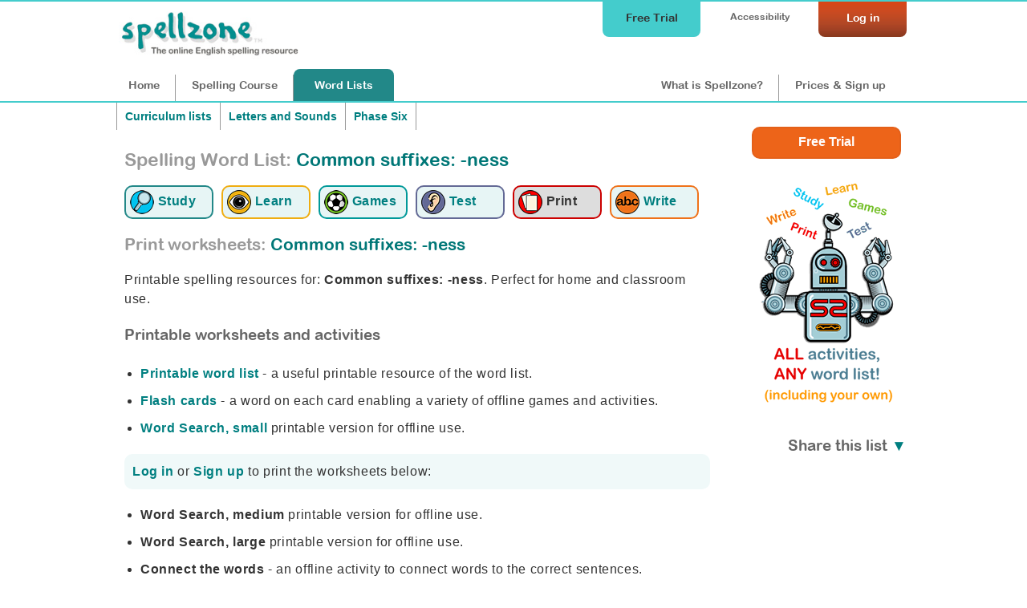

--- FILE ---
content_type: text/html;charset=UTF-8
request_url: https://www.spellzone.com/word_lists/printable-resources/list-12958.htm
body_size: 3269
content:
<!DOCTYPE html>
<html lang="en"><!-- InstanceBegin template="/Templates/word_list_pages.dwt" codeOutsideHTMLIsLocked="false" -->
<head>
<meta http-equiv="Content-Type" content="text/html; charset=utf-8" />
<link rel="apple-touch-icon" sizes="180x180" href="../../apple-touch-icon.png">
<link rel="icon" type="image/png" sizes="32x32" href="../../favicon-32x32.png">
<link rel="icon" type="image/png" sizes="16x16" href="../../favicon-16x16.png">
<link rel="manifest" href="../../site.webmanifest">
<link rel="mask-icon" href="../../safari-pinned-tab.svg" color="#5bbad5">
<meta name="msapplication-TileColor" content="#da532c">
<meta name="theme-color" content="#ffffff">
<!-- #BeginEditable "doctitle" --> 
<title>Print spelling worksheets: Common suffixes: -ness</title>
<meta name="Description" content="Printable spelling worksheets: Common suffixes: -ness Common suffixes: -ness: added to verbs to form nouns. Letters and Sounds, Phase Six. Improve spelling accuracy with downloadable practice sheets." />
<meta name="Keywords" content="Printable spelling worksheets: Common suffixes: -ness Common suffixes: -ness: added to verbs to form nouns. Letters and Sounds, Phase Six." />
<link rel="canonical" href="https://www.spellzone.com/word_lists/printable-resources/list-12958.htm" />
<script type="text/javascript">
<!--
function MM_openBrWindow(theURL,winName,features) { //v2.0
window.open(theURL,winName,features);
}
//-->
</script><!-- #EndEditable --> 
<link rel="stylesheet" href="../../stylesheets/index.css?ver=4.9" media="screen" type="text/css">
<meta name="viewport" content="width=device-width">
<link href="../../stylesheets/tablet.css?ver=4.9" rel="stylesheet" type="text/css" media="screen and (min-width: 681px) and (max-width: 980px) and (min-height: 511px)" />
<link href="../../stylesheets/mobile.css?ver=4.9" rel="stylesheet" type="text/css" media="screen and (min-width: 0px) and (max-width: 680px), screen and (max-height: 510px)" />
<link href="../../stylesheets/print.css?ver=4.9" rel="stylesheet" media="print" type="text/css">
<script async type="text/javascript" src="https://www.spellzone.com/Scripts/general.js?ver=4.9"></script>
<!-- InstanceBeginEditable name="header" -->
<!-- InstanceEndEditable -->
<!-- Global site tag (gtag.js) - Google Analytics -->
<script async defer src="https://www.googletagmanager.com/gtag/js?id=UA-3201149-18"></script>
<script type="text/javascript" src="../../Scripts/jquery-3.3.1.min.js"></script>
<script type="text/javascript">
(function(c,l,a,r,i,t,y){
c[a]=c[a]||function(){(c[a].q=c[a].q||[]).push(arguments)};
t=l.createElement(r);t.async=1;t.src="https://www.clarity.ms/tag/"+i;
y=l.getElementsByTagName(r)[0];y.parentNode.insertBefore(t,y);
})(window, document, "clarity", "script", "sifvse5pky");
</script>
<!-- InstanceParam name="id" type="text" value="words0" -->
</head><body bgcolor="#009999" id="words0">
<div id="top">
<div id="topbar">
<div id="menutop">
<a href="https://www.spellzone.com/login/login.cfm" style="color:#fff;"><div id="login">Log in</div></a>
<div id="accessibility-link"><a href="https://www.spellzone.com/pages/access_denied.cfm">Accessibility</a></div>
<a href="https://www.spellzone.com/pages/free-trial.cfm" class="notmobile"><div id="topbutton">Free Trial</div></a>
</div>
<div id="logo"><a href="https://www.spellzone.com/"><img src="https://www.spellzone.com/images/spellzone-logo.jpg" alt="Spellzone - the online English spelling resource" width="228" height="66" class="logo" /></a></div>
<div id="menu">
<a href="https://www.spellzone.com/index.cfm" id="nav1" class="notmobile">Home</a><a href="https://www.spellzone.com/pages/contents.cfm" id="nav7"><span class="notmobile">Spelling </span>Course</a><a href="https://www.spellzone.com/word_lists/index.cfm" id="nav9"><span class="notmobile">Word </span>Lists</a>
<div id="notloginmenu"><a href="https://www.spellzone.com/what-is-spellzone.cfm" id="what"><span class="notmobile nottablet">What is Spellzone?</span><span class="mobileandtablet">About</span></a><a href="https://www.spellzone.com/pages/register.cfm" id="signup">Prices<span class="notmobile"> & Sign up</span></a></div>
</div>
</div></div>
<a href="https://www.spellzone.com/pages/free-trial.cfm" class="mobileonly mobilefreetrial">
Start a free trial
</a>
<div id="accessouter" style="display:none;"></div>
<div id="container">
<div id="wlcolumn1"><div id="contentmain"><!-- #BeginEditable "columnright" -->
<div style="width:100%;">
<div class="breadcrumb" style="border-right:none;"><a href="https://www.spellzone.com/word_lists/lists-curriculum.cfm">Curriculum lists</a></div>
<div class="breadcrumb" style="border-right:none;">
<a href="https://www.spellzone.com/curriculum/letters-and-sounds/index.cfm">Letters and Sounds</a>
</div>
<div class="breadcrumb">
<a href="https://www.spellzone.com/curriculum/letters-and-sounds/phase-6.cfm">Phase Six</a>
</div>
</div>
<div style="clear:both;"></div>
<h1 style="padding:0px 0 20px 0;"><span class="notmobile" style="color:#999;">Spelling Word List: </span> Common suffixes: -ness</h1>
<div style="clear:both;"></div>
<div>
<a href="https://www.spellzone.com/word_lists/list-12958.htm"><div class="listmenu listmenu1" title="Study the word list: Common suffixes: -ness"><img src="https://www.spellzone.com/images/study-icon.png" alt="Study the word list: Common suffixes: -ness" width="30" height="30" align="absmiddle" /> <div class="wordlistsubicon">Study</div></div></a> 
<a href="https://www.spellzone.com/word_lists/look-say-cover-write-check-12958.htm"><div class="listmenu listmenu2" title="Learn using Look, Say, Cover, Write, Check: Common suffixes: -ness"><img src="https://www.spellzone.com/images/eyes_wordlist.png" width="30" height="30" alt="Learn using Look, Say, Cover, Write, Check: Common suffixes: -ness" align="absmiddle" /> <div class="wordlistsubicon">Learn</div></div></a>
<a href="https://www.spellzone.com/word_lists/games-12958.htm"><div class="listmenu listmenu3" title="Spelling Games: Common suffixes: -ness"><img src="https://www.spellzone.com/images/game_logo.png" width="30" height="30" alt="Spelling Games: Common suffixes: -ness" align="absmiddle" /> <div class="wordlistsubicon">Games</div></div></a>
<a href="https://www.spellzone.com/word_lists/listen-spelling-test-12958.htm"><div class="listmenu listmenu4" title="Listen and Spell test: Common suffixes: -ness"><img src="https://www.spellzone.com/images/ear_wordlist.png" width="30" height="30" alt="Listen and Spell test: Common suffixes: -ness" align="absmiddle" /> <div class="wordlistsubicon">Test</div></div></a> 
<a href="https://www.spellzone.com/word_lists/printable-resources/list-12958.htm"><div class="listmenuselect listmenu5" title="Printable worksheets and activities: Common suffixes: -ness"><img src="https://www.spellzone.com/images/worksheets.png" width="30" height="30" alt="Printable worksheets and activities: Common suffixes: -ness" align="absmiddle" /> <div class="wordlistsubicon">Print</div></div></a>
<a href="https://www.spellzone.com/word_lists/handwriting-worksheets/list-12958.htm"><div class="listmenu listmenu6" title="Handwriting worksheets: Common suffixes: -ness"><img src="https://www.spellzone.com/images/handwriting-icon.png" width="30" height="30" alt="Handwriting worksheets: Common suffixes: -ness" align="absmiddle" /> <div class="wordlistsubicon">Write</div></div></a>
</div> 
<h2 style="clear:both;"><span style="color:#999;">Print worksheets:</span> Common suffixes: -ness</h2>
<p>Printable spelling resources for: <strong>Common suffixes: -ness</strong>. Perfect for home and classroom use.</p>
<h3>Printable worksheets and activities</h3>
<ul>
<li><a href="https://www.spellzone.com/word_lists/printable-resources/word-list-12958.pdf" target="_blank">Printable word list</a> - a useful printable resource of the word list.</li>
<li><a href="https://www.spellzone.com/word_lists/printable-resources/flash-cards-12958.pdf" target="_blank">Flash cards</a> - a word on each card enabling a variety of offline games and activities.</li>
<li><a href="https://www.spellzone.com/word_lists/printable-resources/wordsearch-small/wordsearch-12958.htm" target="_blank">Word Search, small</a> printable version for offline use.</li>
</ul>
<div class="signup">
<a href="https://www.spellzone.com/login/login.cfm">Log in</a> or <a href="https://www.spellzone.com/pages/register.cfm">Sign up</a> to print the worksheets below:
</div>
<ul>
<li><strong>Word Search, medium</strong> printable version for offline use.</li>
<li><strong>Word Search, large</strong> printable version for offline use.</li>
<li><strong>Connect the words</strong> - an offline activity to connect words to the correct sentences.
</li>
<li><strong>Fill in the words</strong> - write the correct words worksheet.</li>
<li><strong>Letters activity</strong> - eight words on one sheet, cut-out letters on the other sheet.</li>
</ul>
<h2><span style="color:#999;">About these printable resources:</span> Common suffixes: -ness</h2>
<p id="description">Common suffixes: -ness: added to verbs to form nouns. Letters and Sounds, Phase Six.</p>
<p>This word list was created by <strong>Spellzone</strong>. View more Spellzone <a href="https://www.spellzone.com/word_lists/course_lists.cfm">course lists</a> or <a href="https://www.spellzone.com/word_lists/lists-curriculum.cfm">curriculum word lists</a>.</p>
<p><span style="clear:both;">Visit the <a href="https://www.spellzone.com/word_lists/index.cfm">word lists page</a> to find thousands of other resources or 
<a href="https://www.spellzone.com/pages/register.cfm">sign up</a> to
create your own. </span></p>
<!-- #EndEditable -->
</div></div> 
<div id="wlcolumn2"><!-- #BeginEditable "topright" --><!-- #EndEditable -->
<div id="mainside1">
<!-- #BeginEditable "sidecolumn" -->
<div class="nottablet notmobile" style="float:right;">
<a href="https://www.spellzone.com/pages/free-trial.cfm" style=""><div class="statfreetrial" style="width:180px; height:26px;">Free Trial</div><br>
<img src="https://www.spellzone.com/images/adverts/use_with_any_list-no-link.png" width="200" height="285" alt="Try Spellzone for FREE!" />
</a>
</div>
<div style="clear:both;"></div>
<br />
<h3>Share this list 
<span id="downshare"><a href="#" style="" onclick="showlayerarrow('share'); showqr(12958); return false;">&#x25BC;</a></span>
<span style="display:none;" id="upshare"><a href="#" style="" onclick="hidelayerarrow('share'); return false;">&#x25B2;</a></span></h3>
<div id="share" style="display:none;">
<p>Word list number: <img src="https://www.spellzone.com/images/help_logo.png" width="18" height="18" title="Share this number so students can find this word list using the search facility." /><br />
<strong style="font-size:200%;">12958</strong></p>
<p>QR code: <img src="https://www.spellzone.com/images/help_logo.png" width="18" height="18" title="Scan this code to open this list on devices such as iPads, tablets and mobiles." /><br />
<img src="https://www.spellzone.com/images/logos/qr-word-lists-index.png" class="qr-code" style="width:160px; height:160px;">
</p>
<a href="https://www.facebook.com/sharer/sharer.php?u=https://www.spellzone.com/word_lists/list-12958.htm" target="_blank" rel="nofollow noopener noreferrer"><img src="https://www.spellzone.com/images/logos/f-share.png" width="63" height="24" alt="Share this page on facebook" /></a>
<a href="https://twitter.com/share?text=Spellzone word list: Common suffixes: -ness&url=https://www.spellzone.com/word_lists/list-12958.htm&hashtags=Spellzone,SpellingList" target="_blank" rel="nofollow noopener noreferrer"><img src="https://www.spellzone.com/images/logos/tweet.png" width="65" height="24" alt="Tweet this page" /></a>
</div>
<!-- #EndEditable -->
</div>
</div>
</div>
<div id="bottomgreen">
<a href="https://www.spellzone.com/pages/free-trial.cfm" class="mobileonly mobilefreetrialb">
Start a free trial
</a>
<div id="testimonialsinner">
<p>"Spellzone fits in beautifully with our Scope and Sequence of Phonological Awareness and Spelling. It also aligns perfectly with the four areas of spelling knowledge and uses the Brain, Ears, Eyes approach to learning spelling."<br />
Thank you!</p>
<strong style="float:left;">Teacher, Australia</strong>
<div style="clear:both;"></div>
</div>
<div id="bottomgreeninner">
<div id="bgreen1"><h3>Curriculum...</h3>
<hr />
<ul>
<li><a href="https://www.spellzone.com/word_lists/course_lists.cfm">Course lists</a></li>
<li><a href="https://www.spellzone.com/word_lists/folder-4988">Weekly spelling lists</a></li>
<li><a href="https://www.spellzone.com/word_lists/lists-curriculum.cfm">Curriculum word lists</a></li>
<li><a href="https://www.spellzone.com/curriculum/letters-and-sounds/index.cfm">Letters and Sounds</a></li>
<li><a href="https://www.spellzone.com/curriculum/national-curriculum/index.cfm">English Appendix 1: Spelling</a></li>
<li><a href="https://www.spellzone.com/word_lists/graded-lists.cfm">Grade lists</a></li>
<li><a href="https://www.spellzone.com/pages/british-american.cfm">British and American spelling</a></li>
<li><a href="https://www.spellzone.com/dictionary/index.cfm">Dictionary</a></li> 
</ul>
</div>
<div id="bgreen2"><h3>Resources...</h3>
<hr />
<ul>
<li><a href="https://www.spellzone.com/guide-to-spellzone.cfm">Spellzone guides</a></li>
<li><a href="https://www.spellzone.com/pages/resources.cfm">Spelling resources</a></li>
<li><a href="https://www.spellzone.com/blog/index.cfm">Spellzone blog</a></li>
<li><a href="https://www.spellzone.com/blog/index.cfm?categoryname=Grammar_%26_Punctuation">Grammar & punctuation</a></li>
<li><a href="https://www.spellzone.com/blog/index.cfm?categoryname=Writing_%26_Vocabulary">Writing & vocabulary</a></li>
<li><a href="https://www.spellzone.com/blog/index.cfm?categoryname=Supporting_Adult_Learners">Supporting adult learners</a></li>
<li><a href="https://www.spellzone.com/pages/dyslexia.cfm">Supporting dyslexic learners</a></li>
<li><a href="https://www.spellzone.com/blog/index.cfm?categoryname=Supporting_EAL_Learners">Supporting EAL learners</a></li>
</ul>
</div>
<div id="bgreen3"><h3>Help...</h3>
<hr />
<ul>
<li><a href="https://www.spellzone.com/book/index.cfm">Book FREE training for your school</a></li>
<li><a href="https://www.spellzone.com/pages/help/training-videos.cfm">Teacher training videos</a></li>
<li><a href="https://www.spellzone.com/blog/index.cfm?categoryname=Spellzone_Tips_%26_Tools">Spellzone tips &amp; tools</a></li>
<li><a href="https://www.spellzone.com/pages/teacher_notes.cfm">FAQs</a></li>
<li><a href="https://www.spellzone.com/pages/contact.cfm">Contact us</a></li>
</ul> 
<p><a href="https://www.spellzone.com/pages/help.cfm"><img src="https://www.spellzone.com/images/buttons/help.png" alt="Help" width="110" height="31" border="0" /></a></p>
</div>
</div>
</div>
</div>
<div id="footer">
<div id="footerinner">
<div id="footer1">
<p>&copy; Spellzone Limited 2025</p>
</div>
<div id="footer2">
<p><a href="https://www.spellzone.com/pages/policies/terms.cfm">Terms &amp; Conditions</a> | <a href="https://www.spellzone.com/pages/policies/privacy-policy.cfm">Privacy Policy</a> | <a href="https://www.spellzone.com/pages/policies/cookie-policy.cfm">Cookie Policy</a> | 
<a href="https://www.spellzone.com/pages/about_spellzone.cfm">About Us</a></p>
</div>
<div id="footer3">
<p align="center">Connect with us at: <a href="https://www.facebook.com/Spellzone" target="_blank" rel="noopener noreferrer nofollow" onmouseover="MM_swapImage('Facebook','','https://www.spellzone.com/images/social-media/round-colour/Facebook.png',1)" onmouseout="MM_swapImgRestore()"><img src="https://www.spellzone.com/images/social-media/round-grey/Facebook.png" alt="Facebook" name="Facebook" width="33" height="32" border="0" align="absmiddle" id="Facebook" /></a> <a href="https://twitter.com/spellzone" target="_blank" rel="noopener noreferrer nofollow" onmouseover="MM_swapImage('Twitter','','https://www.spellzone.com/images/social-media/round-colour/X.png',1)" onmouseout="MM_swapImgRestore()"><img src="https://www.spellzone.com/images/social-media/round-grey/X.png" alt="Twitter" name="Twitter" width="33" height="33" border="0" align="absmiddle" id="Twitter" /></a>
</p>
</div>
</div>
</div>
</body>
<!-- InstanceEnd --></html>

--- FILE ---
content_type: application/javascript
request_url: https://www.spellzone.com/Scripts/general.js?ver=4.9
body_size: 9564
content:
 (function() {
            var pathname = window.location.pathname;
            var search = window.location.search;
            var hash = window.location.hash;

            var originalPathname = pathname;

            // Normalize double slashes
            if (pathname.includes('//')) {
                pathname = pathname.replace(/\/{2,}/g, '/');
            }

            // Redirect URLs with trailing slashes after index.cfm
            if (pathname.match(/\/index\.cfm\/+$/)) {
                pathname = pathname.replace(/\/index\.cfm\/+$/, '/index.cfm');
            }

            // Construct the new URL
            var newUrl = window.location.protocol + "//" + window.location.host + pathname + search + hash;

            // Redirect if the URL has changed
            if (newUrl !== window.location.href) {
                window.location.replace(newUrl);
            }
        })();


/*document.addEventListener("DOMContentLoaded", function() {
    var pathname = window.location.pathname;
    if (pathname.includes('//')) {
        var newPathname = pathname.replace(/\/{2,}/g, '/');
        var newUrl = window.location.protocol + "//" + window.location.host + newPathname + window.location.search + window.location.hash;
        window.location.replace(newUrl);
    }
});*/

// course page show/hide test words
function showthetest() {
$("#blurtestlayer").fadeOut(500);
$("#blurwordslayer").fadeIn(500);
$("#startthetesttext").hide();
$("#viewthewordstext").show();
}
function hidethetest() {
$("#blurwordslayer").fadeOut(500);	
$("#blurtestlayer").fadeIn(500);
$("#startthetesttext").show();
$("#viewthewordstext").hide();
}

// used in word list share section 
function showlayerarrow(layer) {
$('#'+layer).fadeIn();
$('#down'+layer).hide();
$('#up'+layer).show();
}
function showqr(wordlist) {
$(".qr-code").attr("src", "https://quickchart.io/qr?margin=2&text=https://www.spellzone.com/word_lists/list-"+wordlist+".htm&size=160");
}
function hidelayerarrow(layer) {
$('#'+layer).fadeOut();
$('#down'+layer).show();
$('#up'+layer).hide();
}

var thisurl = window.location.href;
var findurl = thisurl.includes("www.spellingserver.com");

<!--- show hide accessibility features --->
function showAccess() {event.preventDefault(); 
if(document.getElementById('accessouter').style.display == "none") 
{ 
<!--- load readspeaker --->	
/*var script = document.createElement('script');
script.src = '//f1-eu.readspeaker.com/script/9492/ReadSpeaker.js?pids=embhl';
script.type = 'text/javascript';
document.head.appendChild(script)
$.getScript( "//f1-eu.readspeaker.com/script/9492/ReadSpeaker.js?pids=embhl",
function() { 
document.getElementById('accessouter').style.display = "block";
});*/

/*$( "#accessouter").load( "https://www.spellzone.com/templates-inpage/accessibility-js.cfm", 
function() { 
document.getElementById('accessouter').style.display = "block";	}					
);*/

$( "#accessouter").load( "https://www.spellzone.com/stylesheets/accessibility-change.cfm?access=1", 
function() { location.reload();	}					
);
  
}
else { document.getElementById('accessouter').style.display = "none"; 
updateCSS('reset=1')
}
}

<!--- first update accessibility session variables and then reload the stylesheet --->
function updateCSS(urlvars) {
if ( typeof window.refreshnum === 'undefined') {window.refreshnum = 1;}
else {window.refreshnum++;}
event.preventDefault();
<!--- update accessibility session variables --->
$( "#access_process").load( "https://www.spellzone.com/stylesheets/accessibility-change.cfm?"+urlvars, function() 
{ 	
if ($("#accessstyle")[0]) {
	<!--- stylesheet already exists - reload stylesheet --->
	$('#accessstyle').attr('href','https://www.spellzone.com/stylesheets/style.cfm?refresh='+window.refreshnum );
	console.log("update stylesheet")
	/*$("#accessstyle").remove();*/
	} else {
<!--- load stylesheet --->	
var link = document.createElement('link');
link.setAttribute('rel', 'stylesheet');
link.type = 'text/css';
link.id = 'accessstyle';
link.href = 'https://www.spellzone.com/stylesheets/style.cfm?refresh='+window.refreshnum;
console.log("add stylesheet")
document.head.appendChild(link)
}

if( urlvars === 'reset=1')
{ <!--- close accessibility features --->
//document.getElementById("access").remove();
document.getElementById('accessouter').style.display = "none"
console.log("remove stylesheet")}

}
);
}

// for readspeaker
window.rsConf = {general: {usePost: true}};

/* google analytics */
window.dataLayer = window.dataLayer || [];
  function gtag(){dataLayer.push(arguments);}
  gtag('js', new Date());

  gtag('config', 'UA-3201149-18');
/* end of analytics */

function agreecookies() {
	event.preventDefault();
   $("#cookieagree").load("https://www.spellzone.com/pages/policies/agree-document.cfm?cookie=1", {}, function (data) {
	document.getElementById('cookienotice').style.display = "none";																						   });
}

function openpopup(boxid) { 
  $("html").css("overflow-y", "hidden");

  // Move modal to the end of the body to fix stacking order
  var popup = document.getElementById(boxid);
  document.body.appendChild(popup);  // move to end

  // Force z-index and positioning just in case
  popup.style.zIndex = 11000;
  popup.style.position = 'fixed';

  $('#'+boxid).fadeIn();

  console.log("dimensions:" + screen.width + "x" + screen.height);

  if (screen.width < 880 || screen.height < 480) { 
    if (document.body.requestFullscreen) {
      document.body.requestFullscreen();
    } else if (document.body.mozRequestFullScreen) {
      document.body.mozRequestFullScreen();
    } else if (document.body.webkitRequestFullscreen) {
      document.body.webkitRequestFullscreen();
    } else if (document.body.msRequestFullscreen) {
      document.body.msRequestFullscreen();
    }
    screen.orientation.lock('landscape');
    console.log('Orientation locked');
  }

  window.timeoutcounter = 30;  
}


function listopenpopup(boxid)
{ 
   $("html").css("overflow-y", "hidden");
   $('#'+boxid).fadeIn();
   console.log("listopenpopup dimensions:" + screen.width + "x" + screen.height);
window.timeoutcounter = 30;  
}

function closepopup(boxid){
	
	console.log('attempt to stop background audio');
  
  // get the game frame name
const frame = document.getElementById("gameframediv");


// Check if frame and contentWindow exist
if (frame && frame.contentWindow) {
  // Get the audio element inside the monkey game
  const bgAudio = frame.contentWindow.document.getElementById("bg-audio");
  // Now stop the audio if it exists
  if (bgAudio) {
    bgAudio.pause();
    bgAudio.currentTime = 0;
    console.log('Monkey game audio stopped');
  } else {
    console.log('Audio element not found');
  }
  
   // get the audio element inside other games
const loop = frame.contentWindow.audioloop; // reaches into frame
// now stop the audio if it exists
if (loop) {
  loop.pause();
  loop.currentTime = 0;
  console.log('game audio found and stopped');
}
  
} else {
  console.log('Frame or contentWindow is not accessible');
}

  // Only stop audio if it exists and has a .stop() method
  if (typeof audio !== 'undefined' && typeof audio.stop === 'function') {
    audio.stop();
  }
  
	
   /*document.getElementById(boxid).style.display = "none";*/
   $("html").css("overflow-y", "visible")
   $('#'+boxid).fadeOut();
   if (document.fullscreenElement) 
  { 
  if (document.exitFullscreen) {
    document.exitFullscreen();
  } else if (document.mozCancelFullScreen) { /* Firefox */
    document.mozCancelFullScreen();
  } else if (document.webkitExitFullscreen) { /* Chrome, Safari and Opera */
    document.webkitExitFullscreen();
  } else if (document.msExitFullscreen) { /* IE/Edge */
    document.msExitFullscreen();
  }
  screen.orientation.unlock();}
  //if(window.multiplayer !== 'undefined' && window.multiplayer == 1){}
  $( "#closediv" ).load( "https://www.spellzone.com/games/multiplayer/close-game.cfm" );
  // refresh the tasks section
	 if (window.istask !== 'undefined' && window.istask > 0)
{$( "#wordlisttasks" ).load( "../templates-inpage/word-list-tasks.cfm?wordlist="+window.istask,) }

// now let's see if we are on the tasks page and if so refresh the page.
var parentUrl = window.parent.location.href;
            // Normalize the URL to compare properly
            var normalizedParentUrl = new URL(parentUrl, window.location.origin).pathname;

            // Check if the parent URL matches the target URL
            if (normalizedParentUrl === '/account/tasks.cfm') {
                console.log('The parent frame is ../account/tasks.cfm');
                // Refresh the parent frame
                window.parent.location.reload();
            } 
//window.timeoutcounter = 30;
//$("body").css("padding-right", "0px");
  

  
}

// fill screen
function FullScreenOpen(boxid){
// add classes to the existing window
$('.'+boxid).addClass("GamePopupFullScreen");
$('.close').addClass("closeFullScreen");
// add a minimise button
$('.minimisescreen').show();
openFullscreen(boxid);
// ensure it is at the correct size to fill the screen
sizeGame();
console.log('full screen');
}

// return to normal size
function FullScreenClose(boxid){
$('.'+boxid).removeClass("GamePopupFullScreen");
$('.close').removeClass("closeFullScreen");
$('.minimisescreen').hide();
closeFullscreen(boxid);
console.log('full screen');
}

/* enlarge to fill entire screen */
function openFullscreen(boxid) {
	var elem = document.getElementById(boxid);
  if (elem.requestFullscreen) {
    elem.requestFullscreen();
  } else if (elem.mozRequestFullScreen) { // Firefox 
    elem.mozRequestFullScreen();
  } else if (elem.webkitRequestFullscreen) { // Chrome, Safari and Opera 
    elem.webkitRequestFullscreen();
  } else if (elem.msRequestFullscreen) { // IE/Edge 
    elem.msRequestFullscreen();
  }
}

/* Close fullscreen */
function closeFullscreen(boxid) {
	var elem = document.getElementById(boxid);
  if (document.exitFullscreen) {
    document.exitFullscreen();
  } else if (document.mozCancelFullScreen) { /* Firefox */
    document.mozCancelFullScreen();
  } else if (document.webkitExitFullscreen) { /* Chrome, Safari and Opera */
    document.webkitExitFullscreen();
  } else if (document.msExitFullscreen) { /* IE/Edge */
    document.msExitFullscreen();
  }
}

function sizeGame() {
var w = window.visualViewport.width || document.documentElement.clientWidth;
var h = window.visualViewport.height || document.documentElement.clientHeight;

	//
  
	var scalew = w/900*1; 
	var scaleh = h/510*1; 
	
if ( scaleh < scalew) { $("#GameBackground").css('transform','scale('+scaleh+')');
console.log('height '+h+'px scale height x '+scaleh);
window.gamescale = scaleh;}
else {$("#GameBackground").css('transform','scale('+scalew+')');
console.log('width '+w+'px scale height x '+scalew);
window.gamescale = scalew;}	
	
}


/*function showorientationwarning(){
if (screen.width < "680" || screen.height < "420")
   {
	if(screen.height > screen.width){
	$('#PortraitWarning').show();
}   
   }
}*/

function EvalSound(soundobj) {
  var thissound=document.getElementById(soundobj);
  thissound.play();
}

/*function browsertts(words,accent,rate = '0.8')
{
var su = new SpeechSynthesisUtterance();
su.lang = accent;
su.text = words;
su.rate = rate;
if (speechSynthesis.speaking	== true) 
{speechSynthesis.cancel();
//console.log('cancel sound');
setTimeout(function(){ speechSynthesis.speak(su);
//console.log('delay and create sound');
}, 800);
} else {
speechSynthesis.speak(su);
//console.log(su);
}
}*/

// Function to trigger browser text-to-speech
/*function browsertts(words, accent, rate = '0.8') {
    var su = new SpeechSynthesisUtterance();
    su.lang = accent;
    su.text = words;
    su.rate = rate;

if (typeof window.thisislisten !== 'undefined') {
    // Attach the event listener to the speech synthesis utterance
    su.onend = onSpeechEnd;
}

    if (speechSynthesis.speaking) {
        speechSynthesis.cancel();
        setTimeout(function() {
            speechSynthesis.speak(su);
        }, 800);
    } else {
        speechSynthesis.speak(su);
    }
}*/



function toggle(d) {
if(document.getElementById(d).style.display == "none") { document.getElementById(d).style.display = "block"; }
else { document.getElementById(d).style.display = "none"; }
}

function MM_swapImgRestore() { //v3.0
  var i,x,a=document.MM_sr; for(i=0;a&&i<a.length&&(x=a[i])&&x.oSrc;i++) x.src=x.oSrc;
}
function MM_preloadImages() { //v3.0
  var d=document; if(d.images){ if(!d.MM_p) d.MM_p=new Array();
    var i,j=d.MM_p.length,a=MM_preloadImages.arguments; for(i=0; i<a.length; i++)
    if (a[i].indexOf("#")!=0){ d.MM_p[j]=new Image; d.MM_p[j++].src=a[i];}}
}

function MM_findObj(n, d) { //v4.01
  var p,i,x;  if(!d) d=document; if((p=n.indexOf("?"))>0&&parent.frames.length) {
    d=parent.frames[n.substring(p+1)].document; n=n.substring(0,p);}
  if(!(x=d[n])&&d.all) x=d.all[n]; for (i=0;!x&&i<d.forms.length;i++) x=d.forms[i][n];
  for(i=0;!x&&d.layers&&i<d.layers.length;i++) x=MM_findObj(n,d.layers[i].document);
  if(!x && d.getElementById) x=d.getElementById(n); return x;
}

function MM_swapImage() { //v3.0
  var i,j=0,x,a=MM_swapImage.arguments; document.MM_sr=new Array; for(i=0;i<(a.length-2);i+=3)
   if ((x=MM_findObj(a[i]))!=null){document.MM_sr[j++]=x; if(!x.oSrc) x.oSrc=x.src; x.src=a[i+2];}
}
function HideContent(d) {
//document.getElementById(d).style.display = "none";
$('#'+d).fadeOut();
}
function ShowContent(d) {
//document.getElementById(d).style.display = "block";
$('#'+d).fadeIn();
}
function ReverseDisplay(d) {
if(document.getElementById(d).style.display == "none") { 
//document.getElementById(d).style.display = "block";
$('#'+d).fadeIn();
}
else { 
//document.getElementById(d).style.display = "none"; 
$('#'+d).fadeOut();
}
}

function ReverseDisplayInstant(d) {
if(document.getElementById(d).style.display == "none") { 
//document.getElementById(d).style.display = "block";
$('#'+d).show();
}
else { 
//document.getElementById(d).style.display = "none"; 
$('#'+d).hide();
}
}

function getNextElement(field) {
    var form = field.form;
    for ( var e = 0; e < form.elements.length; e++) {
        if (field == form.elements[e]) {
            break;
        }
    }
    return form.elements[++e % form.elements.length];
}

function tabOnEnter(field, evt) {
if (evt.keyCode === 13) {
        if (evt.preventDefault) {
            evt.preventDefault();
        } else if (evt.stopPropagation) {
            evt.stopPropagation();
        } else {
            evt.returnValue = false;
        }
        getNextElement(field).focus();
        return false;
    } else {
        return true;
    }
}

function defer(method) {
    if (window.jQuery) {
        method();
    } else {
        setTimeout(function() { defer(method) }, 50);
    }
}

function timeoutwarning()			
{console.log('warning logout')}


function selectall() {event.preventDefault();
var allInputs = document.getElementsByTagName("input");
for (var i = 0, max = allInputs.length; i < max; i++){
    if (allInputs[i].type === 'checkbox')
        allInputs[i].checked = true;
}
//document.getElementById("select1").checked = true;
document.getElementById('select').style.display = "none";
document.getElementById('clear').style.display = "block";
}

function clearall() {event.preventDefault();
var allInputs = document.getElementsByTagName("input");
for (var i = 0, max = allInputs.length; i < max; i++){
    if (allInputs[i].type === 'checkbox')
        allInputs[i].checked = false;
}
//document.getElementById("select1").checked = false;
document.getElementById('clear').style.display = "none";
document.getElementById('select').style.display = "block";
}

function OpenSubMenu() {
     $("#subtop").show();
	 $("#adminsubtop").show();
	 $("#mysubtop").show();
	 $("#mobilemenuopen").hide();
	 $("#mobilemenuclose").show();
}
function CloseSubMenu() {
     $("#subtop").hide();
	 $("#adminsubtop").hide();
	 $("#mysubtop").hide();
	 $("#mobilemenuopen").show();
	 $("#mobilemenuclose").hide();
}

function passlistid(wordlistid)
{console.log('set word list var');
window.wordlistid = wordlistid; }

// Curated lists for iOS English voices
/*const highQualityVoices = [
    "Daniel", "Flo", "Eddy", "Reed", "Sandy", "Gordon", "Arthur", "Catherine", // en-GB
    "Samantha", "Ava", "Alex", "Joanna", // en-US
    "Karen", "Lee", // en-AU
    "Rishi", "Neel", // en-IN
    "Moira" // en-IE
];
const lowQualityVoices = [
    "Shelley", "Grandma", "Grandpa", "Rocko", // en-GB
    "Fred", "Bahh", "Jester", "Organ", "Cellos", "Zarvox", "Albert", "Superstar" // en-US
];*/

// Curated lists for iOS English voices
const highQualityVoices = [
    "Daniel", // en-GB
	"Samantha"  // en-US
];
const lowQualityVoices = [
    "Shelley", "Grandma", "Grandpa", "Rocko"
];

// Detect if the device is iOS
const isIOS = /iPad|iPhone|iPod/.test(navigator.userAgent) && !window.MSStream;

// Helper function to normalize language codes (en-US <-> en_US)
function normalizeLangCode(lang) {
    if (!lang) return lang;
    // Convert hyphen to underscore (en-US -> en_US)
    const underscoreFormat = lang.replace(/-/g, '_');
    // Convert underscore to hyphen (en_US -> en-US)
    const hyphenFormat = lang.replace(/_/g, '-');
    return { hyphenFormat, underscoreFormat };
}


let cachedSelectedVoices = {}; // Store selected voices per accent
let voicesLoaded = false; // Tracks whether voices are available

function selectVoice(accent) {
    return new Promise((resolve) => {
        // ✅ Use cached voice if already selected
        if (cachedSelectedVoices[accent]) {
            console.log(`Using cached voice for ${accent}:`, cachedSelectedVoices[accent].name);
            return resolve({
                selectedVoice: cachedSelectedVoices[accent],
                availableVoices: "",
                isSupported: true
            });
        }

        if (!('speechSynthesis' in window)) {
            console.log("Speech Synthesis API not supported.");
            resolve({ selectedVoice: null, availableVoices: "", isSupported: false });
            return;
        }

        let voices = speechSynthesis.getVoices();
        if (voices.length > 0) {
            console.log("Voices loaded immediately:", voices.map(v => `${v.name} (${v.lang})`));
            return resolve(findBestVoice(voices, accent));
        }

        console.log("Waiting for voices to load...");
        let resolved = false;

        // Force re-fetching voices if loaded via onvoiceschanged
        speechSynthesis.onvoiceschanged = () => {
            setTimeout(() => {
                let loadedVoices = speechSynthesis.getVoices();
                if (loadedVoices.length > 0 && !resolved) {
                    resolved = true;
					console.log("Voices loaded via onvoiceschanged:");
                    //console.log("Voices loaded via onvoiceschanged:", loadedVoices.map(v => `${v.name} (${v.lang})`));
                    resolve(findBestVoice(loadedVoices, accent));
                }
            }, 50); // Short delay ensures voices are ready
        };

        // Final timeout fallback (5 seconds)
        setTimeout(() => {
            if (!resolved) {
                let finalVoices = speechSynthesis.getVoices();
                if (finalVoices.length > 0) {
                    console.warn("Voice loading timeout reached, using available voices.");
                    resolved = true;
                    resolve(findBestVoice(finalVoices, accent));
                } else {
                    console.warn("Timeout: No voices loaded after 5s.");
                    resolved = true;
                    resolve({ selectedVoice: null, availableVoices: "", isSupported: false });
                }
            }
        }, 1000);
    });
}

// ✅ Function to find the best voice while caching results
function findBestVoice(voices, accent) {
    let targetVoice;

    // Normalize the requested accent
    const normalizedAccent = normalizeLangCode(accent);
    const accentHyphen = normalizedAccent.hyphenFormat; // e.g., en-US
    const accentUnderscore = normalizedAccent.underscoreFormat; // e.g., en_US

    // Step 1: Check for Google voices (all devices)
    targetVoice = voices.find(v => {
        const normalizedVoiceLang = normalizeLangCode(v.lang);
        return (normalizedVoiceLang.hyphenFormat === accentHyphen || normalizedVoiceLang.underscoreFormat === accentUnderscore) && v.name.toLowerCase().includes("google");
    });

    // Step 2: If no Google voice, check for "Natural" voices
    if (!targetVoice) {
        targetVoice = voices.find(v => {
            const normalizedVoiceLang = normalizeLangCode(v.lang);
            return (normalizedVoiceLang.hyphenFormat === accentHyphen || normalizedVoiceLang.underscoreFormat === accentUnderscore) && v.name.includes("Online (Natural)");
        });
    }

	// Step 3: If no Natural voice, prioritize high-quality over low-quality voices for exact accent
	if (!targetVoice) {
		// Try high-quality voice first
		targetVoice = voices.find(v => {
			const normalizedVoiceLang = normalizeLangCode(v.lang);
			return (
				(normalizedVoiceLang.hyphenFormat === accentHyphen || normalizedVoiceLang.underscoreFormat === accentUnderscore) &&
				highQualityVoices.includes(v.name)
			);
		});
	
		// Then try any non-low-quality voice
		if (!targetVoice) {
			targetVoice = voices.find(v => {
				const normalizedVoiceLang = normalizeLangCode(v.lang);
				return (
					(normalizedVoiceLang.hyphenFormat === accentHyphen || normalizedVoiceLang.underscoreFormat === accentUnderscore) &&
					!lowQualityVoices.includes(v.name)
				);
			});
		}
	}


    // Step 4: If no exact match, select the first available voice
    if (!targetVoice) {
        targetVoice = voices[0];
    }

    // ✅ Cache the selected voice for this accent
    cachedSelectedVoices[accent] = targetVoice;
    console.log(`Cached voice for ${accent}:`, targetVoice ? targetVoice.name : "None");

    return {
        selectedVoice: targetVoice,
        availableVoices: voices.map(v => `${v.name.replace(/"/g, '\\"')} (${v.lang})`).join("|"),
        isSupported: !!targetVoice
    };
}


/*let cachedVoices = {}; // Store selected voices per accent
let voicesLoaded = false; // Tracks whether voices are available
*/

function preloadVoices() {
    return new Promise((resolve, reject) => {
        let voices = speechSynthesis.getVoices();

        if (voices.length > 0) {
            voicesLoaded = true;
            resolve(voices);
            return;
        }

        console.log("Forcing voice preload...");
        
        let dummyUtterance = new SpeechSynthesisUtterance("");
        speechSynthesis.speak(dummyUtterance);
        speechSynthesis.cancel();

        let timeout = setTimeout(() => {
            voices = speechSynthesis.getVoices();
            if (voices.length > 0) {
                console.warn("Voice loading timeout reached, using available voices.");
                resolve(voices);
            } else {
                reject("No voices loaded after timeout.");
            }
        }, 1000);

        speechSynthesis.onvoiceschanged = () => {
            clearTimeout(timeout);
            resolve(speechSynthesis.getVoices());
        };
    });
}

/*function selectVoice(accent, collectVoices = false) {
    return preloadVoices().then((voices) => {
        if (!voices || voices.length === 0) {
            console.warn("No voices available.");
            return { selectedVoice: null, availableVoices: "", isSupported: false };
        }

        if (cachedVoices[accent]) {
            console.log(`Using cached voice for ${accent}:`, cachedVoices[accent].name);
            return { selectedVoice: cachedVoices[accent], availableVoices: collectVoices ? voices.map(v => `${v.name} (${v.lang})`).join("|") : "", isSupported: true };
        }

        function findBestVoice(voices) {
            let targetVoice;
            const normalizedAccent = accent.replace("_", "-");

            // Step 1: Prefer Google voices (all devices)
            targetVoice = voices.find(v => v.name.toLowerCase().includes("google") && v.lang.startsWith(normalizedAccent));

            // Step 2: If no Google voice, check for "Natural" voices (e.g., Microsoft Edge neural voices)
            if (!targetVoice) {
                targetVoice = voices.find(v => v.name.includes("Online (Natural)") && v.lang.startsWith(normalizedAccent));
            }

            // Step 3: If no Natural voice, prioritize exact accent with high-quality voice
            if (!targetVoice) {
                targetVoice = voices.find(v => v.lang.startsWith(normalizedAccent));
            }

            // Step 4: If still no match, use any available voice
            if (!targetVoice) {
                targetVoice = voices[0];
            }

            cachedVoices[accent] = targetVoice; // Cache the selected voice
            console.log(`Cached voice for ${accent}:`, targetVoice ? targetVoice.name : "None");
            return targetVoice;
        }

        let selectedVoice = findBestVoice(voices);
        let availableVoices = collectVoices ? voices.map(v => `${v.name} (${v.lang})`).join("|") : "";

        return { selectedVoice, availableVoices, isSupported: !!selectedVoice };
    });
}*/



let activeAudio = null; // Track currently playing Google TTS audio

function getIOSVersion() {
    const match = navigator.userAgent.match(/OS (\d+)_/);
    return match ? parseInt(match[1], 10) : null;
}

function isIPad() {
    return navigator.userAgent.includes("iPad") || 
           (navigator.userAgent.includes("Mac") && 'ontouchend' in document);
}

function browsertts(words, accent, rate = 0.8, saveToDisk = false) {
    const iosVersion = getIOSVersion();
    const isOldIPad = isIPad() && iosVersion !== null && iosVersion <= 15;
    const isNewIPad = isIPad() && iosVersion !== null && iosVersion >= 16;

    console.log(`Device detected - iPad: ${isIPad()}, iOS Version: ${iosVersion}, Old iPad: ${isOldIPad}, New iPad: ${isNewIPad}`);

    // Stop all previous audio instances
    stopAllTTS();
	
	

    // iOS 16+ → Try Google TTS first
    if (isNewIPad) {
        console.log("iOS 16+ detected, trying Google TTS first.");
        fetchAndPlayTTS(words, accent, rate, saveToDisk);
        return;
    }

    // iOS 15 and below → Use browser TTS immediately
    if (isOldIPad) {
        console.log("iOS 15 or below detected, using browser TTS immediately.");
        //rate *= 1.2; // Speed adjustment for older iPads
        startBrowserTTS(words, accent, rate);
        return;
    }

    // Default → Use browser TTS first, unless no voices exist
    startBrowserTTS(words, accent, rate);
}

function stopAllTTS() {
    // Stop browser TTS if speaking
    if (speechSynthesis.speaking || speechSynthesis.pending) {
        console.log("Stopping previous browser TTS.");
        speechSynthesis.cancel();
    }

    // Stop Google TTS if active
    if (activeAudio) {
        console.log("Stopping previous Google TTS audio.");
        activeAudio.pause();
        activeAudio.currentTime = 0;
        activeAudio = null;
    }
}

function startBrowserTTS(words, accent, rate) {
    console.log("Using browser TTS.");

    const su = new SpeechSynthesisUtterance();
    su.text = words;
    su.lang = accent;
    su.rate = Math.max(0.9, Math.min(2.0, rate));

    su.onstart = () => console.log("Speech started.");
    su.onend = () => console.log("Speech completed.");
    su.onerror = (event) => {
        console.error("Browser TTS error:", event.error);
    };
	
	console.time("selectVoice time");

    selectVoice(accent).then(result => {
        if (result.isSupported && result.selectedVoice) {
            su.voice = result.selectedVoice;
            console.log(`Selected voice: ${result.selectedVoice.name} (${result.selectedVoice.lang})`);
			console.timeEnd("selectVoice time");
            setTimeout(() => speechSynthesis.speak(su), 200); // Small delay ensures speechSynthesis.cancel() takes effect
        } else {
            console.log("No local voices available.");
        }
    }).catch(err => {
        console.error("Error selecting voice:", err);
    });
}

function fetchAndPlayTTS(words, accent, rate, saveToDisk) {
    fetch(`${window.location.origin}/word_lists/tts-file.cfm`, {
        method: 'POST',
        headers: { 'Content-Type': 'application/x-www-form-urlencoded' },
        body: `text=${encodeURIComponent(words)}&languageCode=${accent}&speakingRate=1&saveToDisk=${saveToDisk}`
    })
    .then(response => {
        if (!response.ok) {
            return response.text().then(text => {
                throw new Error(`tts.cfm fetch failed: ${response.status} ${response.statusText} - ${text}`);
            });
        }
        return response.blob();
    })
    .then(blob => {
        if (blob.size === 0 || !blob.type.startsWith("audio/")) {
            throw new Error("tts.cfm returned invalid audio data");
        }
        const url = URL.createObjectURL(blob);
        const audio = new Audio(url);

        if (activeAudio) {
            console.log("Stopping previous Google TTS audio.");
            activeAudio.pause();
            activeAudio.currentTime = 0;
            activeAudio = null;
        }

        activeAudio = audio;
        audio.play().catch(playErr => {
            console.error("Google TTS playback error:", playErr);
            logTTSError(playErr.message, words, accent);
        });

        audio.onended = () => {
            URL.revokeObjectURL(url);
            activeAudio = null;
        };
    })
    .catch(err => {
        console.error("Google TTS error:", err);
        logTTSError(err.message, words, accent);
    });
}

function logTTSError(errorMessage, text, languageCode) {
    const deviceInfo = `User Agent: ${navigator.userAgent}`;

    fetch(`${window.location.origin}/word_lists/log_tts_error.cfm`, {
        method: 'POST',
        headers: { 'Content-Type': 'application/x-www-form-urlencoded' },
        body: `errorMessage=${encodeURIComponent(errorMessage)}&text=${encodeURIComponent(text)}&languageCode=${encodeURIComponent(languageCode)}&deviceInfo=${encodeURIComponent(deviceInfo)}`
    })
    .then(response => response.text())
    .then(data => console.log("Error logged successfully:", data))
    .catch(err => console.error("Failed to log error:", err));
}





function browserttsGoogle(words, accent, imgId, rate = 0.8) {
    const standardVoice = `${accent}-Standard-N`;

    // Assume tts-error div exists on the page, styled with display: none by default
    const errorDiv = document.getElementById('tts-error');
    if (!errorDiv) {
        console.error("Error: tts-error div not found on the page.");
        return; // Exit if div is missing
    }

    // Log the imgId for debugging
    console.log("imgId passed to browserttsGoogle:", imgId);

    // Find the speaker icon
    const speakerIcon = document.getElementById(imgId);
    if (!speakerIcon) {
        console.error("Speaker icon with ID", imgId, "not found.");
        errorDiv.style.display = 'block';
        errorDiv.innerHTML = "Error: Speaker icon not found. Please contact support.";
        return;
    }

    // Set up AbortController for timeout
    const controller = new AbortController();
    const timeoutId = setTimeout(() => {
        controller.abort(); // Cancel the fetch after timeout
        const timeoutMsg = "Google TTS failed to play audio after 5 seconds. This feature may not be supported on your device.";
        errorDiv.style.display = 'block';
        errorDiv.innerHTML = timeoutMsg;
        console.error(timeoutMsg);
    }, 5000); // 5-second timeout

    // Preload the audio and attempt immediate playback
    fetch(`${window.location.origin}/word_lists/tts.cfm`, {
        method: 'POST',
        headers: { 'Content-Type': 'application/x-www-form-urlencoded' },
        body: `text=${encodeURIComponent(words)}&languageCode=${accent}&speakingRate=${rate}&voiceName=${standardVoice}`,
        signal: controller.signal
    })
    .then(response => {
        clearTimeout(timeoutId);
        console.log("Fetch response:", {
            status: response.status,
            statusText: response.statusText,
            url: response.url,
            contentType: response.headers.get('Content-Type')
        });
        if (!response.ok) {
            return response.json().then(err => {
                throw new Error(JSON.stringify(err));
            });
        }
        return response.blob();
    })
    .then(blob => {
        const audio = new Audio(URL.createObjectURL(blob));
        // Attempt to play immediately
        const playPromise = audio.play();
        if (playPromise !== undefined) {
            playPromise
                .then(() => {
                    console.log("Google TTS Standard audio played:", accent, "with", standardVoice);
                    errorDiv.style.display = 'none';
                    errorDiv.innerHTML = '';
                })
                .catch(playErr => {
                    console.error("Google TTS playback error:", playErr);
                    if (playErr.message.includes("not allowed by the user agent or the platform")) {
                        // Fallback to second user interaction for iOS
                        const playButton = document.createElement('button');
                        playButton.textContent = 'Play Audio';
                        playButton.style.float = 'left'; // Match the img styling
                        playButton.style.padding = '5px 5px 0px 0px'; // Match the img padding
                        playButton.style.border = '0'; // Match the img border
                        playButton.style.cursor = 'pointer';

                        // Replace the speaker icon with the button
                        const parentAnchor = speakerIcon.parentNode;
                        parentAnchor.removeChild(speakerIcon); // Remove the <img>
                        parentAnchor.appendChild(playButton); // Add the button

                        // Set initial warning message
                        errorDiv.style.display = 'block';
                        errorDiv.innerHTML = 'Google TTS failed to play automatically due to iOS restrictions. Click the "Play Audio" button to hear the audio.';

                        // Add event listener for playback
                        playButton.addEventListener('click', () => {
                            audio.play()
                                .then(() => {
                                    console.log("Google TTS played via second interaction:", accent, "with", standardVoice);
                                    // Restore the speaker icon after playback
                                    const parentAnchor = playButton.parentNode;
                                    parentAnchor.removeChild(playButton);
                                    parentAnchor.appendChild(speakerIcon);
                                    errorDiv.style.display = 'none';
                                    errorDiv.innerHTML = '';
                                })
                                .catch(secondErr => {
                                    const errorMsg = `Google TTS playback error after second interaction: ${secondErr.message}`;
                                    errorDiv.style.display = 'block';
                                    errorDiv.innerHTML = errorMsg; // Update only on new error
                                    console.error(errorMsg);
                                });
                        });
                    } else {
                        const errorMsg = `Google TTS playback error: ${playErr.message}`;
                        errorDiv.style.display = 'block';
                        errorDiv.innerHTML = errorMsg;
                        console.error(errorMsg);
                    }
                });
        }
    })
    .catch(err => {
        clearTimeout(timeoutId);
        let errorMsg;
        if (err.name === 'AbortError') {
            return;
        } else if (err.message.includes("blocked by CORS policy")) {
            errorMsg = "Google TTS failed due to a CORS issue on the live site. Please contact support.";
        } else if (err.message.includes("not allowed by the user agent or the platform")) {
            errorMsg = "Google TTS failed on this device due to iOS restrictions. Try a different browser or device.";
        } else {
            errorMsg = `Google TTS error: ${err.message}`;
        }
        errorDiv.style.display = 'block';
        errorDiv.innerHTML = errorMsg;
        console.error("Google TTS error:", err);
    });
}

/*function browserttsGoogle(words, accent, imgId, rate = 0.8, fileName = null) {
    const standardVoice = `${accent}-Standard-A`;
    const errorDiv = document.getElementById('tts-error');

    if (!errorDiv) {
        console.error("Error: tts-error div not found.");
        return;
    }

    const speakerIcon = document.getElementById(imgId);
    if (!speakerIcon) {
        console.error("Speaker icon with ID", imgId, "not found.");
        errorDiv.style.display = 'block';
        errorDiv.innerHTML = "Error: Speaker icon not found.";
        return;
    }

    let bodyData = `text=${encodeURIComponent(words)}&languageCode=${accent}&speakingRate=${rate}&voiceName=${standardVoice}`;
    if (fileName) {
        bodyData += `&fileName=${encodeURIComponent(fileName)}`;
    }

    fetch('https://www.spellingserver.com/word_lists/tts-file.cfm', {
        method: 'POST',
        headers: { 'Content-Type': 'application/x-www-form-urlencoded' },
        body: bodyData
    })
    .then(response => response.json())
    .then(data => {
        if (!data.success || !data.url) {
            throw new Error(data.error || "No audio file generated.");
        }

        // Use an <audio> element
        let audio = document.getElementById('tts-audio');
        if (!audio) {
            audio = document.createElement('audio');
            audio.id = 'tts-audio';
            audio.controls = false;  // Hide controls
            document.body.appendChild(audio);
        }

        audio.src = data.url;

        // Force user interaction for playback
        const playAudio = () => {
            audio.play()
                .then(() => {
                    console.log("Audio played successfully.");
                    errorDiv.style.display = 'none';
                    // Remove event listener after first play
                    speakerIcon.removeEventListener("click", playAudio);
                })
                .catch(err => {
                    console.error("Playback error:", err);
                    errorDiv.style.display = 'block';
                    errorDiv.innerHTML = "Audio playback failed.";
                });
        };

        // Require user click to trigger audio
        speakerIcon.addEventListener("click", playAudio);

        // Attempt autoplay (works on some devices)
        const playPromise = audio.play();
        if (playPromise !== undefined) {
            playPromise.catch(() => {
                console.warn("iOS 15 blocked autoplay, requiring user interaction.");
                const playButton = document.createElement("button");
                playButton.textContent = "Play Audio";
                playButton.style.marginLeft = "10px";
                playButton.onclick = () => {
                    playAudio();
                    playButton.remove(); // Remove button after playing
                };

                speakerIcon.replaceWith(playButton);
            });
        }
    })
    .catch(err => {
        errorDiv.style.display = 'block';
        errorDiv.innerHTML = "TTS failed: " + err.message;
        console.error("TTS error:", err);
    });
}*/

